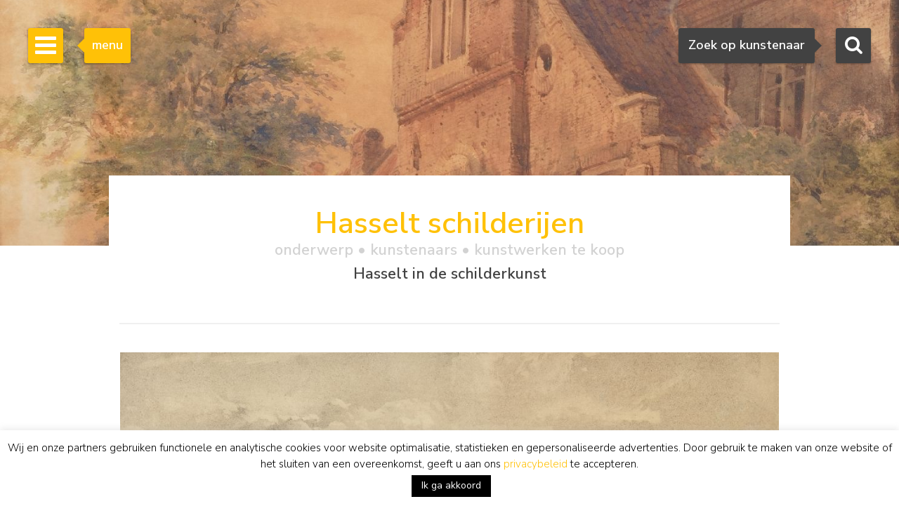

--- FILE ---
content_type: text/html; charset=utf-8
request_url: https://www.google.com/recaptcha/api2/anchor?ar=1&k=6Lfi2SknAAAAAMKbFjb_S1yrJkGP9LsBjBWlbocM&co=aHR0cHM6Ly93d3cuc2ltb25pcy1idXVuay5ubDo0NDM.&hl=en&v=7gg7H51Q-naNfhmCP3_R47ho&size=invisible&anchor-ms=20000&execute-ms=30000&cb=vs6gzsc3w27a
body_size: 47940
content:
<!DOCTYPE HTML><html dir="ltr" lang="en"><head><meta http-equiv="Content-Type" content="text/html; charset=UTF-8">
<meta http-equiv="X-UA-Compatible" content="IE=edge">
<title>reCAPTCHA</title>
<style type="text/css">
/* cyrillic-ext */
@font-face {
  font-family: 'Roboto';
  font-style: normal;
  font-weight: 400;
  font-stretch: 100%;
  src: url(//fonts.gstatic.com/s/roboto/v48/KFO7CnqEu92Fr1ME7kSn66aGLdTylUAMa3GUBHMdazTgWw.woff2) format('woff2');
  unicode-range: U+0460-052F, U+1C80-1C8A, U+20B4, U+2DE0-2DFF, U+A640-A69F, U+FE2E-FE2F;
}
/* cyrillic */
@font-face {
  font-family: 'Roboto';
  font-style: normal;
  font-weight: 400;
  font-stretch: 100%;
  src: url(//fonts.gstatic.com/s/roboto/v48/KFO7CnqEu92Fr1ME7kSn66aGLdTylUAMa3iUBHMdazTgWw.woff2) format('woff2');
  unicode-range: U+0301, U+0400-045F, U+0490-0491, U+04B0-04B1, U+2116;
}
/* greek-ext */
@font-face {
  font-family: 'Roboto';
  font-style: normal;
  font-weight: 400;
  font-stretch: 100%;
  src: url(//fonts.gstatic.com/s/roboto/v48/KFO7CnqEu92Fr1ME7kSn66aGLdTylUAMa3CUBHMdazTgWw.woff2) format('woff2');
  unicode-range: U+1F00-1FFF;
}
/* greek */
@font-face {
  font-family: 'Roboto';
  font-style: normal;
  font-weight: 400;
  font-stretch: 100%;
  src: url(//fonts.gstatic.com/s/roboto/v48/KFO7CnqEu92Fr1ME7kSn66aGLdTylUAMa3-UBHMdazTgWw.woff2) format('woff2');
  unicode-range: U+0370-0377, U+037A-037F, U+0384-038A, U+038C, U+038E-03A1, U+03A3-03FF;
}
/* math */
@font-face {
  font-family: 'Roboto';
  font-style: normal;
  font-weight: 400;
  font-stretch: 100%;
  src: url(//fonts.gstatic.com/s/roboto/v48/KFO7CnqEu92Fr1ME7kSn66aGLdTylUAMawCUBHMdazTgWw.woff2) format('woff2');
  unicode-range: U+0302-0303, U+0305, U+0307-0308, U+0310, U+0312, U+0315, U+031A, U+0326-0327, U+032C, U+032F-0330, U+0332-0333, U+0338, U+033A, U+0346, U+034D, U+0391-03A1, U+03A3-03A9, U+03B1-03C9, U+03D1, U+03D5-03D6, U+03F0-03F1, U+03F4-03F5, U+2016-2017, U+2034-2038, U+203C, U+2040, U+2043, U+2047, U+2050, U+2057, U+205F, U+2070-2071, U+2074-208E, U+2090-209C, U+20D0-20DC, U+20E1, U+20E5-20EF, U+2100-2112, U+2114-2115, U+2117-2121, U+2123-214F, U+2190, U+2192, U+2194-21AE, U+21B0-21E5, U+21F1-21F2, U+21F4-2211, U+2213-2214, U+2216-22FF, U+2308-230B, U+2310, U+2319, U+231C-2321, U+2336-237A, U+237C, U+2395, U+239B-23B7, U+23D0, U+23DC-23E1, U+2474-2475, U+25AF, U+25B3, U+25B7, U+25BD, U+25C1, U+25CA, U+25CC, U+25FB, U+266D-266F, U+27C0-27FF, U+2900-2AFF, U+2B0E-2B11, U+2B30-2B4C, U+2BFE, U+3030, U+FF5B, U+FF5D, U+1D400-1D7FF, U+1EE00-1EEFF;
}
/* symbols */
@font-face {
  font-family: 'Roboto';
  font-style: normal;
  font-weight: 400;
  font-stretch: 100%;
  src: url(//fonts.gstatic.com/s/roboto/v48/KFO7CnqEu92Fr1ME7kSn66aGLdTylUAMaxKUBHMdazTgWw.woff2) format('woff2');
  unicode-range: U+0001-000C, U+000E-001F, U+007F-009F, U+20DD-20E0, U+20E2-20E4, U+2150-218F, U+2190, U+2192, U+2194-2199, U+21AF, U+21E6-21F0, U+21F3, U+2218-2219, U+2299, U+22C4-22C6, U+2300-243F, U+2440-244A, U+2460-24FF, U+25A0-27BF, U+2800-28FF, U+2921-2922, U+2981, U+29BF, U+29EB, U+2B00-2BFF, U+4DC0-4DFF, U+FFF9-FFFB, U+10140-1018E, U+10190-1019C, U+101A0, U+101D0-101FD, U+102E0-102FB, U+10E60-10E7E, U+1D2C0-1D2D3, U+1D2E0-1D37F, U+1F000-1F0FF, U+1F100-1F1AD, U+1F1E6-1F1FF, U+1F30D-1F30F, U+1F315, U+1F31C, U+1F31E, U+1F320-1F32C, U+1F336, U+1F378, U+1F37D, U+1F382, U+1F393-1F39F, U+1F3A7-1F3A8, U+1F3AC-1F3AF, U+1F3C2, U+1F3C4-1F3C6, U+1F3CA-1F3CE, U+1F3D4-1F3E0, U+1F3ED, U+1F3F1-1F3F3, U+1F3F5-1F3F7, U+1F408, U+1F415, U+1F41F, U+1F426, U+1F43F, U+1F441-1F442, U+1F444, U+1F446-1F449, U+1F44C-1F44E, U+1F453, U+1F46A, U+1F47D, U+1F4A3, U+1F4B0, U+1F4B3, U+1F4B9, U+1F4BB, U+1F4BF, U+1F4C8-1F4CB, U+1F4D6, U+1F4DA, U+1F4DF, U+1F4E3-1F4E6, U+1F4EA-1F4ED, U+1F4F7, U+1F4F9-1F4FB, U+1F4FD-1F4FE, U+1F503, U+1F507-1F50B, U+1F50D, U+1F512-1F513, U+1F53E-1F54A, U+1F54F-1F5FA, U+1F610, U+1F650-1F67F, U+1F687, U+1F68D, U+1F691, U+1F694, U+1F698, U+1F6AD, U+1F6B2, U+1F6B9-1F6BA, U+1F6BC, U+1F6C6-1F6CF, U+1F6D3-1F6D7, U+1F6E0-1F6EA, U+1F6F0-1F6F3, U+1F6F7-1F6FC, U+1F700-1F7FF, U+1F800-1F80B, U+1F810-1F847, U+1F850-1F859, U+1F860-1F887, U+1F890-1F8AD, U+1F8B0-1F8BB, U+1F8C0-1F8C1, U+1F900-1F90B, U+1F93B, U+1F946, U+1F984, U+1F996, U+1F9E9, U+1FA00-1FA6F, U+1FA70-1FA7C, U+1FA80-1FA89, U+1FA8F-1FAC6, U+1FACE-1FADC, U+1FADF-1FAE9, U+1FAF0-1FAF8, U+1FB00-1FBFF;
}
/* vietnamese */
@font-face {
  font-family: 'Roboto';
  font-style: normal;
  font-weight: 400;
  font-stretch: 100%;
  src: url(//fonts.gstatic.com/s/roboto/v48/KFO7CnqEu92Fr1ME7kSn66aGLdTylUAMa3OUBHMdazTgWw.woff2) format('woff2');
  unicode-range: U+0102-0103, U+0110-0111, U+0128-0129, U+0168-0169, U+01A0-01A1, U+01AF-01B0, U+0300-0301, U+0303-0304, U+0308-0309, U+0323, U+0329, U+1EA0-1EF9, U+20AB;
}
/* latin-ext */
@font-face {
  font-family: 'Roboto';
  font-style: normal;
  font-weight: 400;
  font-stretch: 100%;
  src: url(//fonts.gstatic.com/s/roboto/v48/KFO7CnqEu92Fr1ME7kSn66aGLdTylUAMa3KUBHMdazTgWw.woff2) format('woff2');
  unicode-range: U+0100-02BA, U+02BD-02C5, U+02C7-02CC, U+02CE-02D7, U+02DD-02FF, U+0304, U+0308, U+0329, U+1D00-1DBF, U+1E00-1E9F, U+1EF2-1EFF, U+2020, U+20A0-20AB, U+20AD-20C0, U+2113, U+2C60-2C7F, U+A720-A7FF;
}
/* latin */
@font-face {
  font-family: 'Roboto';
  font-style: normal;
  font-weight: 400;
  font-stretch: 100%;
  src: url(//fonts.gstatic.com/s/roboto/v48/KFO7CnqEu92Fr1ME7kSn66aGLdTylUAMa3yUBHMdazQ.woff2) format('woff2');
  unicode-range: U+0000-00FF, U+0131, U+0152-0153, U+02BB-02BC, U+02C6, U+02DA, U+02DC, U+0304, U+0308, U+0329, U+2000-206F, U+20AC, U+2122, U+2191, U+2193, U+2212, U+2215, U+FEFF, U+FFFD;
}
/* cyrillic-ext */
@font-face {
  font-family: 'Roboto';
  font-style: normal;
  font-weight: 500;
  font-stretch: 100%;
  src: url(//fonts.gstatic.com/s/roboto/v48/KFO7CnqEu92Fr1ME7kSn66aGLdTylUAMa3GUBHMdazTgWw.woff2) format('woff2');
  unicode-range: U+0460-052F, U+1C80-1C8A, U+20B4, U+2DE0-2DFF, U+A640-A69F, U+FE2E-FE2F;
}
/* cyrillic */
@font-face {
  font-family: 'Roboto';
  font-style: normal;
  font-weight: 500;
  font-stretch: 100%;
  src: url(//fonts.gstatic.com/s/roboto/v48/KFO7CnqEu92Fr1ME7kSn66aGLdTylUAMa3iUBHMdazTgWw.woff2) format('woff2');
  unicode-range: U+0301, U+0400-045F, U+0490-0491, U+04B0-04B1, U+2116;
}
/* greek-ext */
@font-face {
  font-family: 'Roboto';
  font-style: normal;
  font-weight: 500;
  font-stretch: 100%;
  src: url(//fonts.gstatic.com/s/roboto/v48/KFO7CnqEu92Fr1ME7kSn66aGLdTylUAMa3CUBHMdazTgWw.woff2) format('woff2');
  unicode-range: U+1F00-1FFF;
}
/* greek */
@font-face {
  font-family: 'Roboto';
  font-style: normal;
  font-weight: 500;
  font-stretch: 100%;
  src: url(//fonts.gstatic.com/s/roboto/v48/KFO7CnqEu92Fr1ME7kSn66aGLdTylUAMa3-UBHMdazTgWw.woff2) format('woff2');
  unicode-range: U+0370-0377, U+037A-037F, U+0384-038A, U+038C, U+038E-03A1, U+03A3-03FF;
}
/* math */
@font-face {
  font-family: 'Roboto';
  font-style: normal;
  font-weight: 500;
  font-stretch: 100%;
  src: url(//fonts.gstatic.com/s/roboto/v48/KFO7CnqEu92Fr1ME7kSn66aGLdTylUAMawCUBHMdazTgWw.woff2) format('woff2');
  unicode-range: U+0302-0303, U+0305, U+0307-0308, U+0310, U+0312, U+0315, U+031A, U+0326-0327, U+032C, U+032F-0330, U+0332-0333, U+0338, U+033A, U+0346, U+034D, U+0391-03A1, U+03A3-03A9, U+03B1-03C9, U+03D1, U+03D5-03D6, U+03F0-03F1, U+03F4-03F5, U+2016-2017, U+2034-2038, U+203C, U+2040, U+2043, U+2047, U+2050, U+2057, U+205F, U+2070-2071, U+2074-208E, U+2090-209C, U+20D0-20DC, U+20E1, U+20E5-20EF, U+2100-2112, U+2114-2115, U+2117-2121, U+2123-214F, U+2190, U+2192, U+2194-21AE, U+21B0-21E5, U+21F1-21F2, U+21F4-2211, U+2213-2214, U+2216-22FF, U+2308-230B, U+2310, U+2319, U+231C-2321, U+2336-237A, U+237C, U+2395, U+239B-23B7, U+23D0, U+23DC-23E1, U+2474-2475, U+25AF, U+25B3, U+25B7, U+25BD, U+25C1, U+25CA, U+25CC, U+25FB, U+266D-266F, U+27C0-27FF, U+2900-2AFF, U+2B0E-2B11, U+2B30-2B4C, U+2BFE, U+3030, U+FF5B, U+FF5D, U+1D400-1D7FF, U+1EE00-1EEFF;
}
/* symbols */
@font-face {
  font-family: 'Roboto';
  font-style: normal;
  font-weight: 500;
  font-stretch: 100%;
  src: url(//fonts.gstatic.com/s/roboto/v48/KFO7CnqEu92Fr1ME7kSn66aGLdTylUAMaxKUBHMdazTgWw.woff2) format('woff2');
  unicode-range: U+0001-000C, U+000E-001F, U+007F-009F, U+20DD-20E0, U+20E2-20E4, U+2150-218F, U+2190, U+2192, U+2194-2199, U+21AF, U+21E6-21F0, U+21F3, U+2218-2219, U+2299, U+22C4-22C6, U+2300-243F, U+2440-244A, U+2460-24FF, U+25A0-27BF, U+2800-28FF, U+2921-2922, U+2981, U+29BF, U+29EB, U+2B00-2BFF, U+4DC0-4DFF, U+FFF9-FFFB, U+10140-1018E, U+10190-1019C, U+101A0, U+101D0-101FD, U+102E0-102FB, U+10E60-10E7E, U+1D2C0-1D2D3, U+1D2E0-1D37F, U+1F000-1F0FF, U+1F100-1F1AD, U+1F1E6-1F1FF, U+1F30D-1F30F, U+1F315, U+1F31C, U+1F31E, U+1F320-1F32C, U+1F336, U+1F378, U+1F37D, U+1F382, U+1F393-1F39F, U+1F3A7-1F3A8, U+1F3AC-1F3AF, U+1F3C2, U+1F3C4-1F3C6, U+1F3CA-1F3CE, U+1F3D4-1F3E0, U+1F3ED, U+1F3F1-1F3F3, U+1F3F5-1F3F7, U+1F408, U+1F415, U+1F41F, U+1F426, U+1F43F, U+1F441-1F442, U+1F444, U+1F446-1F449, U+1F44C-1F44E, U+1F453, U+1F46A, U+1F47D, U+1F4A3, U+1F4B0, U+1F4B3, U+1F4B9, U+1F4BB, U+1F4BF, U+1F4C8-1F4CB, U+1F4D6, U+1F4DA, U+1F4DF, U+1F4E3-1F4E6, U+1F4EA-1F4ED, U+1F4F7, U+1F4F9-1F4FB, U+1F4FD-1F4FE, U+1F503, U+1F507-1F50B, U+1F50D, U+1F512-1F513, U+1F53E-1F54A, U+1F54F-1F5FA, U+1F610, U+1F650-1F67F, U+1F687, U+1F68D, U+1F691, U+1F694, U+1F698, U+1F6AD, U+1F6B2, U+1F6B9-1F6BA, U+1F6BC, U+1F6C6-1F6CF, U+1F6D3-1F6D7, U+1F6E0-1F6EA, U+1F6F0-1F6F3, U+1F6F7-1F6FC, U+1F700-1F7FF, U+1F800-1F80B, U+1F810-1F847, U+1F850-1F859, U+1F860-1F887, U+1F890-1F8AD, U+1F8B0-1F8BB, U+1F8C0-1F8C1, U+1F900-1F90B, U+1F93B, U+1F946, U+1F984, U+1F996, U+1F9E9, U+1FA00-1FA6F, U+1FA70-1FA7C, U+1FA80-1FA89, U+1FA8F-1FAC6, U+1FACE-1FADC, U+1FADF-1FAE9, U+1FAF0-1FAF8, U+1FB00-1FBFF;
}
/* vietnamese */
@font-face {
  font-family: 'Roboto';
  font-style: normal;
  font-weight: 500;
  font-stretch: 100%;
  src: url(//fonts.gstatic.com/s/roboto/v48/KFO7CnqEu92Fr1ME7kSn66aGLdTylUAMa3OUBHMdazTgWw.woff2) format('woff2');
  unicode-range: U+0102-0103, U+0110-0111, U+0128-0129, U+0168-0169, U+01A0-01A1, U+01AF-01B0, U+0300-0301, U+0303-0304, U+0308-0309, U+0323, U+0329, U+1EA0-1EF9, U+20AB;
}
/* latin-ext */
@font-face {
  font-family: 'Roboto';
  font-style: normal;
  font-weight: 500;
  font-stretch: 100%;
  src: url(//fonts.gstatic.com/s/roboto/v48/KFO7CnqEu92Fr1ME7kSn66aGLdTylUAMa3KUBHMdazTgWw.woff2) format('woff2');
  unicode-range: U+0100-02BA, U+02BD-02C5, U+02C7-02CC, U+02CE-02D7, U+02DD-02FF, U+0304, U+0308, U+0329, U+1D00-1DBF, U+1E00-1E9F, U+1EF2-1EFF, U+2020, U+20A0-20AB, U+20AD-20C0, U+2113, U+2C60-2C7F, U+A720-A7FF;
}
/* latin */
@font-face {
  font-family: 'Roboto';
  font-style: normal;
  font-weight: 500;
  font-stretch: 100%;
  src: url(//fonts.gstatic.com/s/roboto/v48/KFO7CnqEu92Fr1ME7kSn66aGLdTylUAMa3yUBHMdazQ.woff2) format('woff2');
  unicode-range: U+0000-00FF, U+0131, U+0152-0153, U+02BB-02BC, U+02C6, U+02DA, U+02DC, U+0304, U+0308, U+0329, U+2000-206F, U+20AC, U+2122, U+2191, U+2193, U+2212, U+2215, U+FEFF, U+FFFD;
}
/* cyrillic-ext */
@font-face {
  font-family: 'Roboto';
  font-style: normal;
  font-weight: 900;
  font-stretch: 100%;
  src: url(//fonts.gstatic.com/s/roboto/v48/KFO7CnqEu92Fr1ME7kSn66aGLdTylUAMa3GUBHMdazTgWw.woff2) format('woff2');
  unicode-range: U+0460-052F, U+1C80-1C8A, U+20B4, U+2DE0-2DFF, U+A640-A69F, U+FE2E-FE2F;
}
/* cyrillic */
@font-face {
  font-family: 'Roboto';
  font-style: normal;
  font-weight: 900;
  font-stretch: 100%;
  src: url(//fonts.gstatic.com/s/roboto/v48/KFO7CnqEu92Fr1ME7kSn66aGLdTylUAMa3iUBHMdazTgWw.woff2) format('woff2');
  unicode-range: U+0301, U+0400-045F, U+0490-0491, U+04B0-04B1, U+2116;
}
/* greek-ext */
@font-face {
  font-family: 'Roboto';
  font-style: normal;
  font-weight: 900;
  font-stretch: 100%;
  src: url(//fonts.gstatic.com/s/roboto/v48/KFO7CnqEu92Fr1ME7kSn66aGLdTylUAMa3CUBHMdazTgWw.woff2) format('woff2');
  unicode-range: U+1F00-1FFF;
}
/* greek */
@font-face {
  font-family: 'Roboto';
  font-style: normal;
  font-weight: 900;
  font-stretch: 100%;
  src: url(//fonts.gstatic.com/s/roboto/v48/KFO7CnqEu92Fr1ME7kSn66aGLdTylUAMa3-UBHMdazTgWw.woff2) format('woff2');
  unicode-range: U+0370-0377, U+037A-037F, U+0384-038A, U+038C, U+038E-03A1, U+03A3-03FF;
}
/* math */
@font-face {
  font-family: 'Roboto';
  font-style: normal;
  font-weight: 900;
  font-stretch: 100%;
  src: url(//fonts.gstatic.com/s/roboto/v48/KFO7CnqEu92Fr1ME7kSn66aGLdTylUAMawCUBHMdazTgWw.woff2) format('woff2');
  unicode-range: U+0302-0303, U+0305, U+0307-0308, U+0310, U+0312, U+0315, U+031A, U+0326-0327, U+032C, U+032F-0330, U+0332-0333, U+0338, U+033A, U+0346, U+034D, U+0391-03A1, U+03A3-03A9, U+03B1-03C9, U+03D1, U+03D5-03D6, U+03F0-03F1, U+03F4-03F5, U+2016-2017, U+2034-2038, U+203C, U+2040, U+2043, U+2047, U+2050, U+2057, U+205F, U+2070-2071, U+2074-208E, U+2090-209C, U+20D0-20DC, U+20E1, U+20E5-20EF, U+2100-2112, U+2114-2115, U+2117-2121, U+2123-214F, U+2190, U+2192, U+2194-21AE, U+21B0-21E5, U+21F1-21F2, U+21F4-2211, U+2213-2214, U+2216-22FF, U+2308-230B, U+2310, U+2319, U+231C-2321, U+2336-237A, U+237C, U+2395, U+239B-23B7, U+23D0, U+23DC-23E1, U+2474-2475, U+25AF, U+25B3, U+25B7, U+25BD, U+25C1, U+25CA, U+25CC, U+25FB, U+266D-266F, U+27C0-27FF, U+2900-2AFF, U+2B0E-2B11, U+2B30-2B4C, U+2BFE, U+3030, U+FF5B, U+FF5D, U+1D400-1D7FF, U+1EE00-1EEFF;
}
/* symbols */
@font-face {
  font-family: 'Roboto';
  font-style: normal;
  font-weight: 900;
  font-stretch: 100%;
  src: url(//fonts.gstatic.com/s/roboto/v48/KFO7CnqEu92Fr1ME7kSn66aGLdTylUAMaxKUBHMdazTgWw.woff2) format('woff2');
  unicode-range: U+0001-000C, U+000E-001F, U+007F-009F, U+20DD-20E0, U+20E2-20E4, U+2150-218F, U+2190, U+2192, U+2194-2199, U+21AF, U+21E6-21F0, U+21F3, U+2218-2219, U+2299, U+22C4-22C6, U+2300-243F, U+2440-244A, U+2460-24FF, U+25A0-27BF, U+2800-28FF, U+2921-2922, U+2981, U+29BF, U+29EB, U+2B00-2BFF, U+4DC0-4DFF, U+FFF9-FFFB, U+10140-1018E, U+10190-1019C, U+101A0, U+101D0-101FD, U+102E0-102FB, U+10E60-10E7E, U+1D2C0-1D2D3, U+1D2E0-1D37F, U+1F000-1F0FF, U+1F100-1F1AD, U+1F1E6-1F1FF, U+1F30D-1F30F, U+1F315, U+1F31C, U+1F31E, U+1F320-1F32C, U+1F336, U+1F378, U+1F37D, U+1F382, U+1F393-1F39F, U+1F3A7-1F3A8, U+1F3AC-1F3AF, U+1F3C2, U+1F3C4-1F3C6, U+1F3CA-1F3CE, U+1F3D4-1F3E0, U+1F3ED, U+1F3F1-1F3F3, U+1F3F5-1F3F7, U+1F408, U+1F415, U+1F41F, U+1F426, U+1F43F, U+1F441-1F442, U+1F444, U+1F446-1F449, U+1F44C-1F44E, U+1F453, U+1F46A, U+1F47D, U+1F4A3, U+1F4B0, U+1F4B3, U+1F4B9, U+1F4BB, U+1F4BF, U+1F4C8-1F4CB, U+1F4D6, U+1F4DA, U+1F4DF, U+1F4E3-1F4E6, U+1F4EA-1F4ED, U+1F4F7, U+1F4F9-1F4FB, U+1F4FD-1F4FE, U+1F503, U+1F507-1F50B, U+1F50D, U+1F512-1F513, U+1F53E-1F54A, U+1F54F-1F5FA, U+1F610, U+1F650-1F67F, U+1F687, U+1F68D, U+1F691, U+1F694, U+1F698, U+1F6AD, U+1F6B2, U+1F6B9-1F6BA, U+1F6BC, U+1F6C6-1F6CF, U+1F6D3-1F6D7, U+1F6E0-1F6EA, U+1F6F0-1F6F3, U+1F6F7-1F6FC, U+1F700-1F7FF, U+1F800-1F80B, U+1F810-1F847, U+1F850-1F859, U+1F860-1F887, U+1F890-1F8AD, U+1F8B0-1F8BB, U+1F8C0-1F8C1, U+1F900-1F90B, U+1F93B, U+1F946, U+1F984, U+1F996, U+1F9E9, U+1FA00-1FA6F, U+1FA70-1FA7C, U+1FA80-1FA89, U+1FA8F-1FAC6, U+1FACE-1FADC, U+1FADF-1FAE9, U+1FAF0-1FAF8, U+1FB00-1FBFF;
}
/* vietnamese */
@font-face {
  font-family: 'Roboto';
  font-style: normal;
  font-weight: 900;
  font-stretch: 100%;
  src: url(//fonts.gstatic.com/s/roboto/v48/KFO7CnqEu92Fr1ME7kSn66aGLdTylUAMa3OUBHMdazTgWw.woff2) format('woff2');
  unicode-range: U+0102-0103, U+0110-0111, U+0128-0129, U+0168-0169, U+01A0-01A1, U+01AF-01B0, U+0300-0301, U+0303-0304, U+0308-0309, U+0323, U+0329, U+1EA0-1EF9, U+20AB;
}
/* latin-ext */
@font-face {
  font-family: 'Roboto';
  font-style: normal;
  font-weight: 900;
  font-stretch: 100%;
  src: url(//fonts.gstatic.com/s/roboto/v48/KFO7CnqEu92Fr1ME7kSn66aGLdTylUAMa3KUBHMdazTgWw.woff2) format('woff2');
  unicode-range: U+0100-02BA, U+02BD-02C5, U+02C7-02CC, U+02CE-02D7, U+02DD-02FF, U+0304, U+0308, U+0329, U+1D00-1DBF, U+1E00-1E9F, U+1EF2-1EFF, U+2020, U+20A0-20AB, U+20AD-20C0, U+2113, U+2C60-2C7F, U+A720-A7FF;
}
/* latin */
@font-face {
  font-family: 'Roboto';
  font-style: normal;
  font-weight: 900;
  font-stretch: 100%;
  src: url(//fonts.gstatic.com/s/roboto/v48/KFO7CnqEu92Fr1ME7kSn66aGLdTylUAMa3yUBHMdazQ.woff2) format('woff2');
  unicode-range: U+0000-00FF, U+0131, U+0152-0153, U+02BB-02BC, U+02C6, U+02DA, U+02DC, U+0304, U+0308, U+0329, U+2000-206F, U+20AC, U+2122, U+2191, U+2193, U+2212, U+2215, U+FEFF, U+FFFD;
}

</style>
<link rel="stylesheet" type="text/css" href="https://www.gstatic.com/recaptcha/releases/7gg7H51Q-naNfhmCP3_R47ho/styles__ltr.css">
<script nonce="5ZTcF4ELlwqRQf1Pt1HX3g" type="text/javascript">window['__recaptcha_api'] = 'https://www.google.com/recaptcha/api2/';</script>
<script type="text/javascript" src="https://www.gstatic.com/recaptcha/releases/7gg7H51Q-naNfhmCP3_R47ho/recaptcha__en.js" nonce="5ZTcF4ELlwqRQf1Pt1HX3g">
      
    </script></head>
<body><div id="rc-anchor-alert" class="rc-anchor-alert"></div>
<input type="hidden" id="recaptcha-token" value="[base64]">
<script type="text/javascript" nonce="5ZTcF4ELlwqRQf1Pt1HX3g">
      recaptcha.anchor.Main.init("[\x22ainput\x22,[\x22bgdata\x22,\x22\x22,\[base64]/[base64]/bmV3IFpbdF0obVswXSk6Sz09Mj9uZXcgWlt0XShtWzBdLG1bMV0pOks9PTM/bmV3IFpbdF0obVswXSxtWzFdLG1bMl0pOks9PTQ/[base64]/[base64]/[base64]/[base64]/[base64]/[base64]/[base64]/[base64]/[base64]/[base64]/[base64]/[base64]/[base64]/[base64]\\u003d\\u003d\x22,\[base64]\\u003d\x22,\[base64]/DgMKoXxFVw7ZvNw1sDT/DrDFjYXdEwqLDi1gjeEJSV8OVwpzDm8KZwqjDgmpjGBrCtMKMKsKpC8OZw5vCnQMIw7UmTkPDjVEEwpPCiBwyw77DnR/[base64]/[base64]/DnidawqzCvMOMJsKxwp4dwrvDkDPDqcO1EjthE8KLwoUYQEcBw4AKAVIQLcOaGcOlw7rDp8O1BCoXIzkVJMKOw41nwpE9Hx3CqiMVw6/Dtmgnw4o9w6DCs2oiVUPCm8OQw6ZMGcOnwpjDoF3DosOVwrPDjsOZQMOUw4HConICwqdnGMKWwrTDi8OxN1c5w6PDhlPCiMO1ND3Dq8K7wo/DjMOqw7DDqDDDvsKwwp/CrG0GNmQvchRzFsKdEGElQVRVEQjCkx3Dphxxw6HDuSMCO8OUwocXwpTCuBvDoBbDvcO8wq5THXsYfMOgGzPCqMOrLjvDh8Ozw5tGwpo7GsOawohqcsOALDdJdMO+wq3CpxpOw43CqS/CvnPCr3vDqMOywo9Lw4jCtifDoxxLw50UwrTDksKxwoImUHjDrsOVazF4Zn5OwpgqHH3ClsOJVsKzLk1rwopEwpFiIcKnV8O3woPDjMKEw77DoxYUa8KiL1DCokh9PSVewoBPQG0gDMKiFkZsUXRlUkd8ayo/J8OFBldiwp3Du3zDoMKSw5k1w5bDojXDnXpUVsKpw4DCoRk/NsOgBl/CrcOZwrcTw7rCoV0xwqTCpMOUw4fDu8OxEMK5wrfDnkBkLcOvwr1SwrY9w7NLO0EmE2ADKcK6wr7DqsKmCcKwwq3CpV5aw6LCimYjwrtMw6MJw7M/S8O4NMOxwropV8ODwos8RT4EwqYXS1wPw5lCOMOwwozClAvDm8Kjw6jCoi7CjX/[base64]/DkMOUwrEUw4o2ckgfwrbCmFZuw7XDqsObwqLDtl0ow6DDmnM3fFdfw79sWMKowqjCtTHDml/Dr8K9w6oDwqI0W8O9w4HCmgkcw5l0KnMZwpVpLQAQWGlOwrVQVMKmNMKPL2UrdcKJUBzCmVXCrAHDuMKfwqXCi8KhwoxdwrYbR8OOe8OzNyshwrdywqthPjjDlMOJFElVwpzDm0/CogjCpGfCiDrDksOrw6NSwoN9w7JLbDHCl0rDrB/DgcOmcA4yc8OZf2kQXWnDh0gIMRXCjlNhDcOcwpI7PBYvXD7CrcKTNFhcwovDjzDDtsKdw54zEkfDocOYHXPDkwU0f8Kyd0Qvw6/DmE3DpMKaw7F4w4s7GMOKYlPCpsK0wqhNUXHDksKgUCXDssKQRsOVwpjCqAcHwqTChH5tw4cAMMOnHGDClWrDuz3CksKgH8O6wogLC8OuJcOBLcO4J8KuUXLChBdnScK/aMKufB8IwqfDjcOOwq0mL8OdG1DDlMOZw4PCrXQOXsOdwoJ/wqQJw4fChmMUMMK2wrZtEMO9woYFU3Jtw7PDm8KCHsKVwpbCjMKsGcKRXirCi8OfwphqwrfDvcKowo7DvMKkWcOjHwYxw7A8S8KuXMO7Qwc+wpkOLSnCsU4IFwonw4bCrcKzw6cjwpLCj8KgUgbCsX/Dv8KuOMKuwpnDgGDDlMO+PMKQRcOzGC8nw6spXMKAUcOwP8Ktw4fDjgTDisKkw6ITCMOFPW3DnExswpoWQ8K8GA5+QMOzwod2VF/Ch2nDo3zCrAfDlWlBwrMRw4LDhz7ChSoXw7Iow6HCuTPDlcKmSVPCoE3CncKdwpDDrsKWDUfDncKiw654wp/CuMO6w4/[base64]/Cqm5Jw4tGIMOpw7jDjCkrwpkZwrvDjQPCu1PCu27CtcKBwp96KcK+OMKfw6pzwrrDhzzDqcKew7HDqsOGFsK3d8OoFmk/wpzCtBvCjkzDlBhwwp5fwqLCtsKSw7lcM8OKVMO3w5TCvcKxPMKfw6fCoHnCiALDvBnCql5rw5RTf8OWw6hlTwsHwrvDt2tRdhbDugTCoMOFRFpVw7PCri7DmXASw5xbwpPDj8OtwrloZMK2IcKeA8Omw6UjwqzCkBMWIsKdG8Knw57CocKpwpTCusKvcMK3w6/CssO1w5HDrMKfwroDwq9UXz4qH8Kjw4bDicORNE5GMEYawoYNCz/Cl8O7FMOZw5DCoMOGw6LDmsOOE8OTHSTDtcKWPsOnTyTDjMK8wpxjwo3DlMOQwrXDowDCo1rDqcK5fyfDl2TDgWlRwq/DuMO6w4E9wr7CiMKLLsK8wq3CjMOcwrBwR8Kyw4LDmCrDrkfDsALCgh3DvMKxUMKYwp/DisOOwqDDjsOZw5zDq3HCvMO3IsOJLiXCk8OrNsKzw4kfXlpXCcO4a8Kkaywcdl/[base64]/FydOwpUDw4jCtE92w752TykEf8KsPCzDhcOowrzDmz/[base64]/DhW3CpgrCtjswdHPDt8Ogw7fDhcKowpnCqEN1eXLCl31mX8Kkw6PCoMKswpvCgDbDkRhfDEoPCnxkQ1HCmk/Ci8OZwp7Co8KOM8O8woDDjcObX2PDsGDDq3PDksKSCsOrwo7DqMKSw6PDvcK4CDVVwqJNwqbDgEtTwrvCv8KRw68Ww6ZGwrfCuMKEZQXDq0/[base64]/w44NUMOBwq5tw7V/dAIkwphBGlAhw6XDkBHDk8OuLsO5PMO3RU8eXAJFwpzCksOFwpZJccOWw7E3w7Utw5/Cm8KEJgN2c0fCs8OawoLClkbDisKNV8KrFcKZfTLCjsKdWcO1IsKWSTzDg0k7W17Ds8OsFMKgw6/CgMKzL8OVw5JUw60awp/[base64]/[base64]/wqwma2rCjX/CpMK3wpnDmsOpKcKSwoTCiMOCJE0DYSQEdcKPbcOuw5bDmWLCoBMjw4vCicOdw7DDiiXCv3XDgBvClFbCiUosw7QmwosMw6xTwrDCnRcUw4sUw7fCocOICsK0w64KasKJw57ChGHCmSRObAxQKMOeb2bCq8Kcw6dzczDCrcK1DcOvCjgvwq4CYChAEUFow7c/RTknw6UewoBSGcOmwo5Zf8KKwqHCpFx7UMKewpvCuMOFb8K5TcKnb0zDpcO/wrEKwp8EwpJ3T8O7w7NWw4rCo8ODKcKpKVzCgcKxwovDg8KAY8OfD8OTw54JwpcITFwswpbDi8Oewr7CnDbDg8ORw5F5w5jDlU/Cgx0sBMOKwrDCiSRdMHHCvmwuXMKbPMK/IcK0BFTCvjlPwqrCr8OeOUvCrUQrY8OJCsOAwrwBbUDDoV1GwojDni1Kwq7CkyEzdMOiF8OEMSDCksO6w6LCtDvDv0V0DsKpw5nCgsORARLDl8KLD8OiwrMTV03CgFA8w7LCsmoow6B5w7ZDwq/CrcKxwprCshdiwrfDtTg5QcK3IUkYbMO4IWF6wo9aw44ENTnDuGjCjcKqw7Ecw67DtMO9w4RewqtTwqpbwrfCmcKGdcOuMllbDQzCkMKTwqwNworCj8K1w60wDUJhchBmw4VOWMOew68qe8ODaShfwo3Cj8Onw5zDq1B6wrsvwqHChQzDkGNlKMKiw4nDkcKFw69qMR/DvAnDnsKVw4ZawqomwrR8wos6w4sUeArCoyhaeSBWMMKSSnDDk8OvFHrCoXIMJXIxw4s8wojClBcrwopRESPCvQRFw4vDuXZzwq/DsBLDsnVafcOMw6zDpSYUwpTDsywew7EZZsK4ccK+RcKiKMK4HMKqI1RSw7xCw6XDjlgeFiQYwr3CtsK1LgNdwrDDvlwDwrQsw63CkyPCnRXCqgLDosOvYcKNw4ZNwow8w7UoIcOTwo3CnHMZcMOzW3vCiWTDosOlbB/CsCccWENjHMKkLwpbwrAqwqLDmFFNw6vDpMKvw4jCmzAmCcKjw43DucOSwqoHw7wEEWgJbSLCsjHDuCvDh3vCs8KdBMKTwpHDqAnChXocw6AFKMKYDH/[base64]/[base64]/[base64]/CkiJzEcKgTH3Dgw7DmcOlwpxrS8KVZcOawoQMwrg2w6/DvhlAw5YBwolRS8O4B3QzwojCs8KwKAjDp8OWw7hPwrR8wqwcf13DsG7DgV3DjgkOaQZ3YMK8JMOWw4QsKzzCicKBw7/CtsKVHk7DrTjCh8OzC8OCPBTDm8KTw4IMw4UpwqvDg0oSwrbCkiPDo8KswrVcQBh+wqsDwrzDkMOEZwDDkj/CnsKHbMOkd1ZJw63DlG/CgSItc8OWw4FWTMObUHJuw54ZIcOiIcKtf8OWGFdkwoIxwo7DmMO5wrrDi8K+wq9fwqXDoMKTWsOzVsOJK1vCo2fDlEPCsF0LwrHDosOmw6Qqwq/[base64]/CocOtwpDDuVzDlHViw4zClMKww5nDqMOBVcKlwqE/ACVXbMKBwr7DuCEvAjrCn8O0S1pPwo3DlzBDw7cfDcKQbMKrQMKDEh4BCsK8w6DCgFxgw6QOFMO8wqQXfA3CtcOwwozDssOES8OnKVTDqw9rwqZkw4xOIibCosK1O8OEw7AAWcOCQ2XCkMO6wq/Crgl+w6N2a8KuwrVDTMK3THMdw44rwoTCgMO3wpJnw4Qew5YPZl7Do8KJwpjCs8KnwoNlAMOOw6HDtFwlwozDgMOEwofDtnZNIMKiwpQGDhxbKcOSw5nDnMKmwrBBDAIow449w6nCux7Dkhd5IsO2w7HDolXCm8KRZcKpa8O/[base64]/w7ggK8KmPMKzF8KyWUUbw644wpVTw50kw4NLw4TDjQM/fnY6D8K2w7BhaMOxwp3Dm8KgHMKAw6rDhE9HA8O3fcK1V03DlRR4wrJvw5/[base64]/CkhZ5acO1D8OwwrLDgMOEwqFawrxRZ39FOcOkwpEDOcOBUSvCp8KKdnLDiTcaUWleKEnDr8KPwqIaISvCv8K3e2TDsA/ClcKOw5wkAcOfwrbDgsKDRcO7IHHDjMK/[base64]/[base64]/CvAYPBMKKwqvDtFpPwoXCqwJGwoTCmk/[base64]/[base64]/[base64]/w6AzJ8O6NV8YwofDjTEsBnJ9NiXDqmHDkDszWRfCscKrw7lJfMKXPAFTw4szAcOTwrd3wobCtWkXJsOHwp1lD8K9woI/GGtXw6tJw58Cwo/CiMK/w6XDqSxOw4Ixw6LDvi8NUsOLwq55ccKPHG3DpW3DlElLJ8KBUGLDh1JrHcKvBMKow6vCkDfDjlc8wrk5wrdQw6Jkw4LDisOww6LDlcKaUxfDgSYRUmNNLyUBw5Rrw5YqwrF2w6pkIirDpwPCp8KGwq4xw4dYw6LCs0Umw4jChz/[base64]/Dhzwbw5vDqMKPw64nw6ItCXhsEV8Xwoxtw4rCt2NsHsKRw5bCs3EPOirCnScKBcKmVcO7SSjDlcOawpYxO8KrJXJEw4k+wozDm8KPLSjDo3/Du8KKF0xKw6fCg8KjwojClsOswpnCmWQgwpPDmwbCjcOrJXx/YQoVwoDCucOpw5TCicKyw6g2VyphSG0kwrbCuWzDon/CiMO+w7XDmMKLaVjDnnbDnMOow57DicOewr0MTg/CgCJIEWHCt8KoKyHCnAvCmcOPwo7Do08bJ2tjw7DDqibCgQ5Ubk1Sw5LDmC9Nb2VrOsKLQcONJiHCjcKPaMK0wrIvdmQ/woTDocKffMKLKighIsOjw5TDiS7CgVwZwrjDu8OQw5rCicKhw5bDr8KUwqM5woLCpsOEE8O/woLCuTojwrMDSCnCqcOLw5TCiMOZBsOZPkjDv8OADD7DtFXCucKVw6gdUsKGw6fDnQ3CusOfax1tG8KeasOPwoHDnsKJwpxLwp/DlG02w4LDicOLw5xiEsKMccKxdBDCu8OXF8KmwotYMl0FfMKQwphowpdjQsKyKcKow6PCt1fCoMKxI8O5ZjfDgcOIfMKYFMKYw5JcwrvCksOYfg4/MsO0Mjtew5U/[base64]/CicOpw7UHP2R8wrTDuFMAwpbDucOXChU1bBB2w612w6zCucOJw47CrC7Dm8OfTMOAwrvCiT/DsWHDqztvRcOZdn3DrMKebsOpwoh4w77CqyTCl8K5wr9Dw6YmwoLCu2RmZcKaBDcKwqpLw4cywozCmjcCRsKzw6NDwrPDtsOjw7nCmnAjKU/CmsKSwqc8wrLCqQ1DBcOcGsKCwoZGw5YaPALDu8O8w7PCvhZuw7fCp29sw4PDtks/wobDh0hXwpltPzPCqBjDmsKewpDCm8OAwrVTw7vCgMKCTAXDsMKJa8KKwp96wrMPw67CkhVUwqEKwpPDtTFMw7HDjcKtwqVBQnrDt3otw4/CglzCjVLCmcO5JcKyKsKPwqrCucK7wqnClcK9I8KLwrfDisKMw6lPw5h+dUYGTHQoesKXWHfDg8KBIcKEw41BJzVawrUUFMKiEcK7XcOKw6JrwqUqPcKxwqplF8Odw4Uaw4A2dMKpQcK5J8O+I05KwpXCk0zDjsOBwr/[base64]/DplxQw6TCtcOmO8K/wqR2BcK2wqQDw411w7vCjcO0w69Gf8OHwqHChcKBw6RewoTCqsOtw7LDn1jCkh0xSALDnQIVQB4CfMOLXcOcwqsGwrd6woXDji9Vw7c2wq3DhQnCk8K+wpPDn8OUJsOHw4xXwqxtEUk9H8O/wpUow6rDpMKTwprDk3HDlsOfOjtCbsKqJhBjcgAkcT3DtR81w5bClE4oL8KIV8O/[base64]/w7gPPsOjw6nCikEbAMKgAErCq3TCucKeCTtMw5g9cmPCpV8vwr/CilvCmBtlw4Asw5PDr2UFKMOkXcOpwpQnwpkNwo4zwp7DpsK/wqbCmCfDvMO4RU3DlcOsD8OzQkrDsEEJwqtdEsObw7HDg8Orw5dfw5pdwrUWWGzDt2bCoRAKw4/DgcOJVsOjPkARwp4/wqbCq8K4wrLCj8Kpw6PCh8KAwoZ0w5ZgWis0w6M/Z8OUwpbDigVlPDQje8OYwpDDocOdFWHDsF/DpCJxB8KDw4PDmMKCwp3Ci0QyworCisOkasK9woMlL0nCuMObdhs/w47DqR/DnSZKwqNDI0kTRnnDiTzCtMKiBBPDtcKUwp8WesOFwq7Dk8Ofw6zCmcKjwpfCkGLChXHDnsOlVH3ClMOaFjPCpcOZwobCiEbDm8OLMB/CtcKYccKfw5fClQfDrFtRw6UNcGjCosKUTsKTX8OZAsOafsKIw5xzewbDtB3DucKPRsKkwq3DpFHCsGc4wrzCm8KWwpPDtMK4Bm7DmMOhw6tDXQDCucOhe1k1ZyzDgcKvekgLRsKqfcKEW8KJw77DuMOHbMKyTsOAwoZ5Z1TCvMKmwpfCk8Oywow5w4TDtmpvfMObLi/Cq8OvX3APwpBXwqBNAsKmwqAbw7FcwqvCqkHDkcKXc8KHwqF0wrxNw4vCoxwuw4rDtAbCg8KcwplvcXtCw7/DtD5YwplmP8Ohw4PCsEB4w7jDt8KGAMKELBDCmDTCi1d7w5tywqcdKcO7X0RVwo/CiMOdwr3DqsO/wpjDt8KRNMKySsKrwpTClsKBwqvDn8KeGMObwrQzwqNofsObw5bCksOuw4vDn8KLw4PCrydiwpLCq1tUCDXDtQ3DvzAhwozCo8OPbcOpwrzDsMKxw5wtZWvCrEDDosOtwobDvio9wohAe8Ozw77DocKIw6/Cp8OUE8OzAsOnwoPCiMO6wpLCoADCjh0mw4HCpFLCl1YUwoTDoxhcw4nCmWEuw4bDt3PDpmTCkcOIBMO1DcK2asK3wr8BwpnDiF7CrcOzw7kSw7QkOU0lw61GNzNYwrkaw495wq84w5TChcK0SsO6w5LDicKfdsOmIH9yFsKgED7DtkfDqT/[base64]/CuMKpHBBFw5k/Z8OVJMOhwoTChQs7OQ/DuxEGwpJQwrEXOSktG8ODXMKqwphbw7pxw4wHe8KBwrA6woFnQ8KVLsKkwpQrwozCvcOuOBMSGDHDg8KMwo/DoMOTw6LDnsK3wrlnK1TDpcK6fcODw4rChS9SXMK4w4lMOj/CuMO6wr/DgSfDv8KLCiXDjlDChGtrfcOnBgPDusO7w7EJw7rCkEwhUnQXM8OKwrcIf8Ktw7cidlzCn8KsZVPDqsOEw5QJwovDnMKow5RkZywuw7rCvDFHwpFpRXszw6nDkMK2w6vDscKHwqc1wpjCuigiwr/CkcOIJcOow7o+ZsOFGELCgHDCocKSw43CrH5YQMO0w4UrTH4jZFLCnMOHfkDDm8K3wrRtw48IUmjDjwMAwobDucKSwrbCt8KMw49+cGUsLUUeWRbCjsO2RUpTw5LCkBvCjGEjwq8Pwr4hw5bCpMOxwqYxw5HCssKVwpXDigDDoTzDrBFvwqd/PGzCmMOFw4nCtsKEw53CpcOmVcKNd8Ofw4XCk23CuMK0wrlkworCh0lTw7LDnMKeHjomwoTChDbCsS/[base64]/[base64]/Cp8KBC8Omek/Cr8OQw79AAGIie8KSPirDhcODwqrCucOcScKRwo3DkEfDvsKAwoHDjmlDwpnCtsOhMcOBPsOTW2NSM8KndjZyKyjCpFZww64FfCxWMMO7w6vDqXLDo3/DtsOtAcOGfMOMwo/CtMKuw6rCjSkLw6kNw5gDd1Q/wpPDpsKzPGgzbcOTwp9pesKFwpbDqwzChMKsMcKRXsOhVsKzbcOGw68NwpsOw6ozw7pZwrkvcmLDhRXDky1NwrUkwokleCnCjMKnwrrCgMOmC0bDjCnDq8KDwpjCmilNw7TDqcKcG8ONQ8KawpzDk3BWwpHCnVTDr8OywqrCgsKXCcK8Jicgw5/Cn0hnwogNwo1xFG9IXlbDosOPwpZpZzd1w6HCiinDui/DkhoaHUlDOA8Qw5BXw4jCtsOywq7CkMKsY8O9w7IzwpwswpA0wqzDisOZwrLDvMOhPsKOAAA6UmVxUMOGw6JSw5wtwqsKwrnCiCACYFxIS8OZBcKNegnCg8OUVCR+wpPCncOGwqjCukHDlnPCiMOFwo3CtMOfw686wpPDjcO6wovCrQlCOMKJwo/DkcKJw7QSSsOPw4zClcKDwoYDHsODHX/CshU+w7/CnMOlCRjDvBl+wr9Cen0fUm7ChcKHYDUgwpRYw4YXMw5fWxYWwp3Cs8OfwqQqwq16HG8GV8KaDi5jLcKrwpXCpcK3ZsOVIsOEw7LCq8O2IMKaKsO9w4YrwpgWwrjCqsKRw7QXwpZsw7HDm8K9EcOcXsOESm7DksOJw64uEXrCrMOTLinDoD/DiGvCp2hTQDLCqFTCnkJ7H2VXYcODbMOjw6x4KmvCuRxnCcKhdjtawrkqw6vDtcKmJMK0wpnChMK6w5Bew41FIsKgCWTDlsOMU8Oaw7/DgAvCqcOwwrwkIcOqGinCisK1IX9bHMOvw6XCnBvDocKHARsaw4TDvWzClcKLw7/[base64]/Dp2TCmsKrw5ENw7M0w63Ds1LCpmrChQhWQ8OAw6ZRwrfDihDDq0zCtR0ndkrDqnzCsEoJwo9ZaGrDrcOkw6nDvcOawqIpIMOfL8OMA8O/XMKhwqkLw5x3IcKOw54ZwqPDoWYfBsOjdMOeNcKTVDXDs8K6GzXClcKPw53Cp3DDvC4dY8ORw4nDhj4jLxtPwpbDr8OJwqQNw6Mnwp7CoBY3w5fDicOWwqgxGmvDu8KtI0hAEH/Dp8OBw4Acw7VHEMKETUPCjU0jEcK6w7zDjVFkP0dVw5nClRFhwqoswp/CvXfDm1pAAMKBTVPCnMKAwp8KTRDDkzjCqThqwr7DvsKaasOqw7l4w6bCpMKFGXRyEsOAw6/[base64]/DmcKNw74zXsO5G8KZw7zDgMK+Szwsw5rDucOfKDUyK8OBTTLCsyUSw6zCun9cPMKewoVWPhzDu1ZRwonDmMOrwp8uwopqwpPDrcKhwoFKDkPCizl5w5RIw6LCqcOJWMKGw6jDhMKcBwtXw6AEAsK+LD/DkU0mX33CtMK/VG3DvcKRw6HDji14wpTCucOcw7w+wpbCqsOtw5PDq8KzMMKzJkFjSsOtwr1RS2vDocK5wpbCtWLDrMO/w6bCkcKkR2ZTYxXChTrCocKDBgbClj/DlirDk8O/w61AwqRww6HCnsKWwpfCm8KvUkTDrMKow71HGw4RwqQ8NsOdGcKPKsKowpNKwq3Dt8Kbw6NPc8KGwqDDqQ8KwrnDqsKDfMKawqQrdsO/dcK4WsOzScO/w73DsX3DnsKiLcK5XzDCnDrDtVQDwoZ+w7/DkHPCn3DCs8OOasOJYTPDi8OzI8KZDcOwaDHCjsOZw6XDjHdZXsOdFMKhw6jDphHDrcKjwo3CvsKRacKxw6rCh8KxwrLDmA5VBsKzKMK7JSQQH8OkWgrCjmHCkMKpIcKPVMOqw63CvcKhPQLCrMKTwojDihd0w7vCnE4RcsKDSSRtw47DgA/DuMOxw73CuMOawrU/bMO0w6DCkMOsGsK7woMew5rDlcKPwqzCtsKBKzYiwpVvayjDgFnCv3bClTXDlUHDscO8Rw8Ow7PClXLDnwAqelDCisOmHcK+wpHCtMK+Y8O1w7/[base64]/CrmPCik4HM3TDt8KTw5kHwo/CqlDCj8KSwpZ5w4xwJAbCgiNCwonCg8ODPsKIw78rw655YsOlU3Qowo7Csz3DvMOFw64oSEwHU2nCnH7CmgIRwp/[base64]/CrgRkw4lCw67Cl8Kvwq3Dk8OBDgwawqFqwqJ8AMK9aGPCrCXCrhtqw5/[base64]/ClRzDvcOOOMKoPC3CvMK6w7PDqTpfwoFzJsORwqxmwoF+PsOyB8Klw4pwfU8iZ8KCw5EedcKNw7jCksOcCcK1IsOuwp/CuEIBEzUww69fVXTDmS3CuE95worCu2B/fsOAwprDr8Kqwrllw7XDmldaHcOSScKzwoEXw7rDsMO4w73DoMKew5DDqMK6aFjDiQRgesODO096dcOWPcKxwqHCm8OybAvClnvDnADCuD5IwogVw7wdPsKUwqnDrH85CG1nw48CJyUFwr7Ch1s5w7AIwoZuwrgkXsOzPypswp7DpUXDnsOcw7DCl8KGwotTeHDCs0w/w6nCs8O+wpsvw4AiwonDoWnDqWPCnsOcdcKcwrE1QhNvX8OJesKWKg5BYzlyYcOCMsODdcOKw5d2AwVYwqvCgsOJaMOuMcOMwpHCtsK9w6rCtGvDrXQnVsOhXcKHEMOmFcO/[base64]/YDQswqvDhXXDuAnCnMOXIwPCqHoVw7AGLcKdwr1ow6tKS8OzKMOnICoiGlMpw4Myw7nDth/DoVwXwrrCn8OAbw0WUcO/w77CoWA/[base64]/PcOKOkbCscK4w5DCvcKvwrVPCzPCrwXCssOfNgs5w63DvsKJDzHCmn3DuRR0wpfCvcOkbUtFT3JuwqQjw5vDtzAQwqcFK8Omwpplw4hKw4jDqgQXw6FIwpXDqHFIEsKHL8OyDUbDrD8EUMOkw6B/woXCpS5dwrwJwqI6csKvw4FUwqXDlsKpwoNpbGTCuHvCqcOULWjCnMO6EHHCk8KBwqYpbncFEylIw7kwQsKQEkF/CXg3IMOPJ8Kfw7QZcwHDpG4+w6Ebwpx5w4vCpG/CosO0YgYnJsK6SH5TFhXDpEVtdsKww7MDS8KKQXHCixkJJi/Dt8Obw4PCncKJwoTDmTXDpcK2KB7CvsKKw5rCsMKxw4NZUkICw6gaJ8K5wqk4wrcjJ8KBcwbDocK6w6DDtsOJwojDiT1zw44aE8OPw5/[base64]/[base64]/DgA1bwoJxwpxHw6rDjRpxwrfCoC04wrtxwp50eSzDi8KfwqpBw7h2HUdYw4hJw6nCmcKbFyJJFEbCkVjChcKpwp/[base64]/DhMKuw43CucOGO1gyI8K3GRvDnmjDniBIwqrDoMKMwrjDnyDDksKHOl7DjMKtwr7DqcKpNTHCmkTCqFMewoDDlsK+JMKBZMKLw5pswrnDg8O2woNSw7/[base64]/LyEOfk/DtHUmwoNSIcKYJsODwqAzwqY6w6PCosOpCMK7w6BnwrbCs8KGwroRw4XCkV3Dq8OPDFdTwq/[base64]/FxfCrGrDqRFuDcOuwojDlHERwpPCuMK4OV1Tw5PDoMOcW8KmLzPDtxPCkxwuwq9MJh3CkcOzw6w9XUnDjT7DhsOyOWzCtcKiTDZ9EMK7Nx5gw6rDlcO9TzUUw4ApE34Uw78DMw3DhcKVwoIMIMOmw6HCj8OaBjHCjcOsw7XDmhTDqcO/w547w40wAkPCjcK5D8O+XCjChcKOC3zCuMOWwrZVSjUYw6QgFWNQbsK+w7x0wqbDrMKdw5lkAxXCuU84wpV+w44Aw6EHw4AnwpTDv8Oqw4BRYsKET33DscOsw6QzwozDnE7Cn8K+w59gYDRuw4vChsK+w5VyVykLw7HCp0HCksOLb8K8wrXCpX5/wqlgwqMWwrnClsOhwqZUNg3Drz7Dv1zCgMK0RMOBwoM6w4TCuMOTIAHDskbCmzXCq3rCnsOGWMOtWsKnb03DgMO9w4rDg8O1W8Kzw5PDl8OMfcKxQcKcCcOXw4t2aMObIMOPwrPCtMKxwoNtwrBBw7BTw79bw5/Cl8KBw7jCkcOJc2cpYSF1b1FWwrgHw77Dh8K3w7vCnx3CnMO9c2kKwpBTJEorw5xJcUjDoADCmSA8wppXw7sMw4dvw4Qcw7/DqDl6fcOdwr7DqD1DwrLCik/Dl8KMIsKhw6/[base64]/DncKJFR5QwqYgw6tTwpLDmsOSEFQyRcKAw4nCkzDDkAvCvMKhwrnCv2t7V3kswp52wqbCgEXDjG7CpQ5Gwo7Cp1DDk3jCoArDg8OBw7I6wqV8PnLDjsKLwpUewqwDPcKqw6jDncOzw6vCsQ4DwrHCrMKMGMOBwp/DtcOSwqlfw7zCmcOtw449wqrCqMO/w4xzw5nClTITwqvCjMKIw6Rgw5Quw7sfDsOUew3Do3fDrcKxwp0kwoPDtsOVTU3CpsOhwrzCrk5qG8KKw49/wpTCu8K+M8KTPTzClwLCkhvDt0cAAMKWURXCg8KzwqF9wpxcTMKnwq/[base64]/CnMOiwr/DpBUuGxdGw5DDtiHCssKBASbCvwR7w7jDvTXCpS4Uw6lywp3DnMO4wotuwpHCixzDjMO6wq4sGlQTw7MDdcKXw7LCojjDs3XDh0PCg8Kkw7Emwo/DsMKxw6zCg2BDOcO8wqnDl8O2w49BAx7DpsOKwr4XRsKbw6bChMOGw4LDrcKywq/[base64]/[base64]/[base64]/XDxGMAfDqcOJRwjCoDsXw4rDtcK+w77Ds3HDkmbCtsK4w5p4w7rDgm5iO8OZw61kw7LDig/DnDDDj8O0w7bCrU/ClcOJwoLDo3DClcObwprCuMKxwpDDhXU9RsOyw6w+w5nCn8OqVkXCi8OScFzDjBzCmTADwrbCqDzDnm/Dl8K2KkPClMK7w5t3csKOFlcSIArDt1kXwqNeDEPDgEzDvcOVw602wr5bw5x8WsO7wo5/FMKFwpcjaBobw7rDjMOFPsOWTRcJwpdgZcK1wq08ER5+w4PDvMOjwoJsbmfCgsKEOMO9wpvClsKpw7/[base64]/Cg37CjMKBwoRKPsOZw4jClhnCmB3DhsKcCnRnwp4YOmhZG8KdwrMrBCvCsMOVw4Aew7fDm8KmEjVewrBpw5jCpMKJcCdJRcKOMlJ4woQzwrHDv3k6GcKtw7gPfkpDKC4fP0UIw4k8YMORKMKuQzXCk8OVd3LDg1/CosKNOcOmKXkuPMOsw6hePsOIdyHDnMOaPsKnw7BRwroRWnjDtsKAbcK9UG7Cj8Kvw4l1wpc7w47ChMOLw6NjZ28dbsKOwrQ0G8O0wqcXwqhJwrpwO8OicFjClcKaD8KCQsOgEEPCusOBwrjCssOCTHhjw4XDrA0GLibDmHLDjCRcw6jDkA/[base64]/wqZYf0zDgwTDvDxow4EOdmPDtRYrw65Rw5NLXcKZSV5Uw6EBTcOaEXgew5hrw4/[base64]/DvUcuw741WUrDrcO/[base64]/QMO8cSlyDMKSw47CoMOLHCI4UTZlw5TCmCfCjh/Du8OoVWgFJ8KOQsOuwpBJccOxw6nDpDnDjjnCiSrCpWdewoRyQV5zw5LCm8KzdhfDpsOjw6rCs0BMwpQqw6vDvwHDp8KsMMKZwqDDv8OFw4HCt1HCgMOswplNJUvClcKrwozDkSx9w7llARvDvQltRsOOw6HCinN7w7tSDQzDusKvUXlmcVAaw4zCnMONAl/[base64]/DoSvDucO0Y8KDw7rDoHDDhMOIw4/Ct0LCkXx8wq4sw4QxMkrDoMOaw4XDvsOFaMOwJnHCusOcbx80w7oaGxbDsADCnk8qEsO+WVXDrFnDo8KVwpPCmcKALWg/wqrDh8KiwoEcw4E9w6jDiSvCucKiw6pCw4hgw6d1wph+OMKmF0vDsMO/wq3DucONNcKCw7jDpzENa8OEU1rDiURLRcKtN8Ohw7N6X3VbwpY8w57CkcO+YEbDl8KaPMKnMcKbw6rCuT8sQMKxwpExI3/[base64]/CtnjDm0jCo8OWfRTChMKzLQ8Dw5PCjsKtwpVBa8KNw7AMw6sawoUUOT1KT8K2wrRJwq7Cr3HDnMK0JiDCpAvDk8K9wpxQWUh3Dx3DoMOrGcKTPsKSTcOvwocuwrvCtcKzJMKPwqMbGsOLJS3DjmJCw7/[base64]/F8KXw7hPwqJJw6UYw5ZCdWRKBMK/ZMOaw4FYwoJEw7PDt8KbKsKQwoVidw8SbsKpwqAtFDcrcxU5wpHDtMOYEMKuI8OUETPCkRvCtcOfM8KRNkB0w6bDt8O0XMObwps3bMKsI3bCvcObw5zCjn/[base64]/Dqw7DsRPCp3fDq13Ch0vDoxMAw6UvchHDtsKjw7jCk8O9wr5qFW7CtsK4w4vCpncKdcORw4XCnRQFwrt1BlUnwqEqIDbDn3www5EDLEtdwpjClVw1wrFFDsKpchrDpmXCrsOTw6TDtcKadcK2wp45wr/[base64]/[base64]/[base64]/[base64]\\u003d\\u003d\x22],null,[\x22conf\x22,null,\x226Lfi2SknAAAAAMKbFjb_S1yrJkGP9LsBjBWlbocM\x22,0,null,null,null,1,[21,125,63,73,95,87,41,43,42,83,102,105,109,121],[-1442069,916],0,null,null,null,null,0,null,0,null,700,1,null,0,\[base64]/tzcYADoGZWF6dTZkEg4Iiv2INxgAOgVNZklJNBoZCAMSFR0U8JfjNw7/vqUGGcSdCRmc4owCGQ\\u003d\\u003d\x22,0,0,null,null,1,null,0,0],\x22https://www.simonis-buunk.nl:443\x22,null,[3,1,1],null,null,null,1,3600,[\x22https://www.google.com/intl/en/policies/privacy/\x22,\x22https://www.google.com/intl/en/policies/terms/\x22],\x223Fuq4o80bN9uow7rxaEHkkw7GWUrii6ZeQj0xqaimiw\\u003d\x22,1,0,null,1,1766279162463,0,0,[254,231,108,136],null,[10,235,226],\x22RC-vnuIsQnLfyDDnA\x22,null,null,null,null,null,\x220dAFcWeA7N2NLGeCa4MSX7vSr-Xebfw0qirMv5vMkYAuTZ4LuxHiiBwAZpQS3NxDazjqjS7OqQrozeOqNvNFOxv6smMVXJa2-6hw\x22,1766361962248]");
    </script></body></html>

--- FILE ---
content_type: text/css
request_url: https://www.simonis-buunk.nl/wp-content/themes/senb/style.css?ver=1.5.1
body_size: -106
content:
/*
Theme Name: Simonis en Buunk
Theme URI: http://www.simonis.nl
Author: Irwo Solutions & Baasdesign
Author URI: http://www.irwo.nl/
Description: Simonis en Buunk Thema.
Version: 1.0
Text Domain: simonis
*/

/*
@import url("/wp-content/themes/senb/css/simonisbuunk.css");
@import url("/wp-content/themes/senb/css/wp_customs.css");
*/
@import url("/wp-content/themes/senb/css/simonisbuunk-expanded.css?ver=1.1.8");